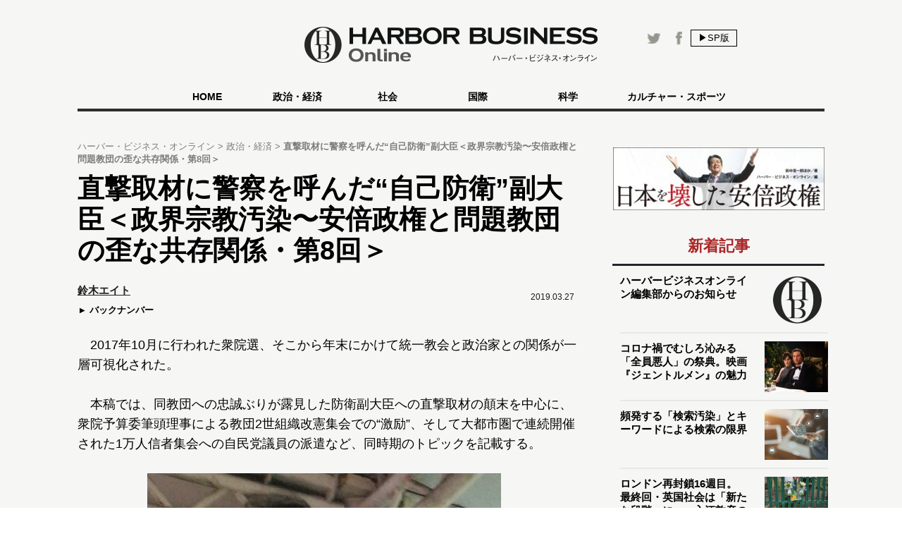

--- FILE ---
content_type: text/html
request_url: https://hbol.jp/pc/188794/?cx_clicks_last_artmdl=img
body_size: 12839
content:
<!DOCTYPE html>
<html dir="ltr" lang="ja" xmlns:og="http://ogp.me/ns#">
    <head>
                <!-- Google Tag Manager -->
        <script>(function(w,d,s,l,i){w[l]=w[l]||[];w[l].push({'gtm.start':
        new Date().getTime(),event:'gtm.js'});var f=d.getElementsByTagName(s)[0],
        j=d.createElement(s),dl=l!='dataLayer'?'&l='+l:'';j.async=true;j.src=
        'https://www.googletagmanager.com/gtm.js?id='+i+dl;f.parentNode.insertBefore(j,f);
        })(window,document,'script','dataLayer','GTM-M7PFR8N');</script>
        <!-- End Google Tag Manager -->
                        <meta charset="UTF-8">
        <meta content="3E0346E6905748F85C80D0BECD43799F" name="msvalidate.01">
        <title>直撃取材に警察を呼んだ“自己防衛”副大臣＜政界宗教汚染〜安倍政権と問題教団の歪な共存関係・第8回＞ | ハーバー・ビジネス・オンライン</title>

        <meta name="author" content="鈴木エイト" />
        <meta content="&copy;扶桑社" name="copyright"/>
        <meta content="noimage" name="mixi-check-robots">
        <link rel="mixi-check-image" type="image/jpeg" href="https://hbol.jp/pc/wp-content/uploads/2019/03/2522dcd0055339dafe5397c3981ef163-e1553520585574-180x144.png" />
<link rel="mixi-check-image" type="image/jpeg" href="https://hbol.jp/pc/wp-content/uploads/2019/03/2522dcd0055339dafe5397c3981ef163.png" />
<link rel="mixi-check-image" type="image/jpeg" href="https://hbol.jp/pc/wp-content/uploads/2019/03/b500206a761c2efdee5035276b20ff20-550x396.png" />
<link rel="mixi-check-image" type="image/jpeg" href="https://hbol.jp/pc/wp-content/uploads/2019/03/936a7a7ac3c471fb9c413b6873a96089-550x320.png" />
<link rel="mixi-check-image" type="image/jpeg" href="https://hbol.jp/pc/wp-content/uploads/2019/03/33f0d0e723c4e3cb86f5cd228442fc8f.png" />

        <meta name="cXenseParse:fpi-pubday" content="20190327"/>
        <meta name="cXenseParse:fpi-pubmonth" content="201903"/>
        <meta name="cXenseParse:fpi-pubyear" content="2019"/>
        <meta name="cXenseParse:fpi-author" content="鈴木エイト" />

        <meta name="cXenseParse:fpi-tag" content="UNITE" />
        <meta name="cXenseParse:fpi-tag" content="マザームーン" />
        <meta name="cXenseParse:fpi-tag" content="世界平和国会議員連合" />
        <meta name="cXenseParse:fpi-tag" content="世界平和統一家庭連合" />
        <meta name="cXenseParse:fpi-tag" content="国際勝共連合" />
        <meta name="cXenseParse:fpi-tag" content="安倍政権" />
        <meta name="cXenseParse:fpi-tag" content="山本朋広" />
        <meta name="cXenseParse:fpi-tag" content="統一教会" />
        <meta name="cXenseParse:fpi-tag" content="自民党" />
        <meta name="cXenseParse:fpi-tag" content="韓鶴子" />
        <meta name="cXenseParse:fpi-category" content="政治・経済" />
        <meta name="cXenseParse:fpi-series" content="政界宗教汚染〜安倍政権と問題教団の歪な共存関係" />
        <meta name="cXenseParse:fpi-tieup" content="false" />

        <meta property="article:published_time" content="2019-03-27T08:33:15+09:00"/>
        <meta property="article:modified_time" content="2019-03-27T08:33:15+09:00"/>

        <meta name="cXenseParse:pageclass" content="article"/>
        <meta name="cXenseParse:articleid" content="188794"/>

        
        <link href="https://hbol.jp/pc/wp-content/themes/hbo_2018/static/img/apple-touch-icon-precomposed.png" rel="apple-touch-icon">
        <link href="https://hbol.jp/pc/wp-content/themes/hbo_2018/static/img/apple-touch-icon.png" rel="apple-touch-icon">
        <link href="https://hbol.jp/pc/wp-content/themes/hbo_2018/static/img/apple-touch-icon-114x114-precomposed.png" rel="apple-touch-icon" sizes="114x114">
        <link href="https://hbol.jp/pc/wp-content/themes/hbo_2018/static/img/apple-touch-icon-114x114.png" rel="apple-touch-icon" sizes="114x114">
        <link href="https://hbol.jp/pc/wp-content/themes/hbo_2018/static/img/apple-touch-icon-120x120-precomposed.png" rel="apple-touch-icon" sizes="120x120">
        <link href="https://hbol.jp/pc/wp-content/themes/hbo_2018/static/img/apple-touch-icon-120x120.png" rel="apple-touch-icon" sizes="120x120">
        <link href="https://hbol.jp/pc/wp-content/themes/hbo_2018/static/img/apple-touch-icon-144x144-precomposed.png" rel="apple-touch-icon" sizes="144x144">
        <link href="https://hbol.jp/pc/wp-content/themes/hbo_2018/static/img/apple-touch-icon-144x144.png" rel="apple-touch-icon" sizes="144x144">
        <link href="https://hbol.jp/pc/wp-content/themes/hbo_2018/static/img/apple-touch-icon-152x152-precomposed.png" rel="apple-touch-icon" sizes="152x152">
        <link href="https://hbol.jp/pc/wp-content/themes/hbo_2018/static/img/apple-touch-icon-152x152.png" rel="apple-touch-icon" sizes="152x152">
        <link href="https://hbol.jp/pc/wp-content/themes/hbo_2018/static/img/apple-touch-icon-180x180-precomposed.png" rel="apple-touch-icon" sizes="180x180">
        <link href="https://hbol.jp/pc/wp-content/themes/hbo_2018/static/img/apple-touch-icon-180x180.png" rel="apple-touch-icon" sizes="180x180">
        <link href="https://hbol.jp/pc/wp-content/themes/hbo_2018/static/img/apple-touch-icon-57x57-precomposed.png" rel="apple-touch-icon" sizes="57x57">
        <link href="https://hbol.jp/pc/wp-content/themes/hbo_2018/static/img/apple-touch-icon-57x57.png" rel="apple-touch-icon" sizes="57x57">
        <link href="https://hbol.jp/pc/wp-content/themes/hbo_2018/static/img/apple-touch-icon-60x60-precomposed.png" rel="apple-touch-icon" sizes="60x60">
        <link href="https://hbol.jp/pc/wp-content/themes/hbo_2018/static/img/apple-touch-icon-60x60.png" rel="apple-touch-icon" sizes="60x60">
        <link href="https://hbol.jp/pc/wp-content/themes/hbo_2018/static/img/apple-touch-icon-72x72-precomposed.png" rel="apple-touch-icon" sizes="72x72">
        <link href="https://hbol.jp/pc/wp-content/themes/hbo_2018/static/img/apple-touch-icon-72x72.png" rel="apple-touch-icon" sizes="72x72">
        <link href="https://hbol.jp/pc/wp-content/themes/hbo_2018/static/img/apple-touch-icon-76x76-precomposed.png" rel="apple-touch-icon" sizes="76x76">
        <link href="https://hbol.jp/pc/wp-content/themes/hbo_2018/static/img/apple-touch-icon-76x76.png" rel="apple-touch-icon" sizes="76x76">

        <link href="https://hbol.jp/pc/wp-content/themes/hbo_2018/static/img/mstile-310x150.png" rel="icon" sizes="310x150">
        <link href="https://hbol.jp/pc/wp-content/themes/hbo_2018/static/img/mstile-70x70.png" rel="icon" sizes="70x70">
        <link href="https://hbol.jp/pc/wp-content/themes/hbo_2018/static/img/mstile-310x310.png" rel="icon" sizes="310x310">
        <link href="https://hbol.jp/pc/wp-content/themes/hbo_2018/static/img/mstile-144x144.png" rel="icon" sizes="144x144">
        <link href="https://hbol.jp/pc/wp-content/themes/hbo_2018/static/img/mstile-150x150.png" rel="icon" sizes="150x150">

        <link href="https://hbol.jp/pc/wp-content/themes/hbo_2018/static/img/browserconfig.xml" rel="icon">
        <link href="https://hbol.jp/pc/wp-content/themes/hbo_2018/static/img/favicon.ico" rel="icon">
        <link href="https://hbol.jp/pc/wp-content/themes/hbo_2018/static/img/manifest.json" rel="icon">

        <link href="https://hbol.jp/pc/wp-content/themes/hbo_2018/static/img/icon-128x128.png" rel="icon" sizes="128x128">
        <link href="https://hbol.jp/pc/wp-content/themes/hbo_2018/static/img/icon-144x144.png" rel="icon" sizes="144x144">
        <link href="https://hbol.jp/pc/wp-content/themes/hbo_2018/static/img/icon-152x152.png" rel="icon" sizes="152x152">
        <link href="https://hbol.jp/pc/wp-content/themes/hbo_2018/static/img/icon-160x160.png" rel="icon" sizes="160x160">
        <link href="https://hbol.jp/pc/wp-content/themes/hbo_2018/static/img/icon-16x16.png" rel="icon" sizes="16x16">
        <link href="https://hbol.jp/pc/wp-content/themes/hbo_2018/static/img/icon-192x192.png" rel="icon" sizes="192x192">
        <link href="https://hbol.jp/pc/wp-content/themes/hbo_2018/static/img/icon-196x196.png" rel="icon" sizes="196x196">
        <link href="https://hbol.jp/pc/wp-content/themes/hbo_2018/static/img/icon-24x24.png" rel="icon" sizes="24x24">
        <link href="https://hbol.jp/pc/wp-content/themes/hbo_2018/static/img/icon-256x256.png" rel="icon" sizes="256x256">
        <link href="https://hbol.jp/pc/wp-content/themes/hbo_2018/static/img/icon-32x32.png" rel="icon" sizes="32x32">
        <link href="https://hbol.jp/pc/wp-content/themes/hbo_2018/static/img/icon-36x36.png" rel="icon" sizes="36x36">
        <link href="https://hbol.jp/pc/wp-content/themes/hbo_2018/static/img/icon-384x384.png" rel="icon" sizes="384x384">
        <link href="https://hbol.jp/pc/wp-content/themes/hbo_2018/static/img/icon-48x48.png" rel="icon" sizes="48x48">
        <link href="https://hbol.jp/pc/wp-content/themes/hbo_2018/static/img/icon-512x512.png" rel="icon" sizes="512x512">
        <link href="https://hbol.jp/pc/wp-content/themes/hbo_2018/static/img/icon-72x72.png" rel="icon" sizes="72x72">
        <link href="https://hbol.jp/pc/wp-content/themes/hbo_2018/static/img/icon-96x96.png" rel="icon" sizes="96x96">

        <link href="https://hbol.jp/pc/wp-content/themes/hbo_2018/static/img/android-chrome-128x128.png" rel="icon" sizes="128x128">
        <link href="https://hbol.jp/pc/wp-content/themes/hbo_2018/static/img/android-chrome-48x48.png" rel="icon" sizes="48x48">
        <link href="https://hbol.jp/pc/wp-content/themes/hbo_2018/static/img/android-chrome-72x72.png" rel="icon" sizes="72x72">
        <link href="https://hbol.jp/pc/wp-content/themes/hbo_2018/static/img/android-chrome-96x96.png" rel="icon" sizes="96x96">
        <link href="https://hbol.jp/pc/wp-content/themes/hbo_2018/static/img/android-chrome-512x512.png" rel="icon" sizes="512x512">
        <link href="https://hbol.jp/pc/wp-content/themes/hbo_2018/static/img/android-chrome-36x36.png" rel="icon" sizes="36x36">
        <link href="https://hbol.jp/pc/wp-content/themes/hbo_2018/static/img/android-chrome-384x384.png" rel="icon" sizes="384x384">
        <link href="https://hbol.jp/pc/wp-content/themes/hbo_2018/static/img/android-chrome-256x256.png" rel="icon" sizes="256x256">
        <link href="https://hbol.jp/pc/wp-content/themes/hbo_2018/static/img/android-chrome-192x192.png" rel="icon" sizes="192x192">
        <link href="https://hbol.jp/pc/wp-content/themes/hbo_2018/static/img/android-chrome-152x152.png" rel="icon" sizes="152x152">
        <link href="https://hbol.jp/pc/wp-content/themes/hbo_2018/static/img/android-chrome-144x144.png" rel="icon" sizes="144x144">
        <meta content="ja_JP" property="og:locale">
        <meta content="ハーバー・ビジネス・オンライン" property="og:site_name">
        <meta content="https://hbol.jp/188794" property="og:url" />
        <meta content="直撃取材に警察を呼んだ“自己防衛”副大臣＜政界宗教汚染〜安倍政権と問題教団の歪な共存関係・第8回＞ | ハーバー・ビジネス・オンライン" property="og:title" />
                <meta content="article" property="og:type" />
                <meta content="https://hbol.jp/wp-content/uploads/2019/03/2522dcd0055339dafe5397c3981ef163.png" property="og:image" />
        <meta content="245329482260717" property="fb:app_id" />

                <meta name="twitter:card" content="summary_large_image">
        <meta name="twitter:site" content="@hboljp">
        <meta name="twitter:title" content="直撃取材に警察を呼んだ“自己防衛”副大臣＜政界宗教汚染〜安倍政権と問題教団の歪な共存関係・第8回＞ | ハーバー・ビジネス・オンライン">
        <meta name="twitter:image" content="https://hbol.jp/wp-content/uploads/2019/03/2522dcd0055339dafe5397c3981ef163.png">
                    <link href="https://hbol.jp/pc/wp-content/themes/hbo_2018/static/img/favicon.ico" rel="shortcut icon">
        <link href="http://gmpg.org/xfn/11" rel="profile">
        <link rel="stylesheet" type="text/css" href="https://hbol.jp/pc/wp-content/themes/hbo_2018/static/css/reset.css" media='all' />
        <link rel="stylesheet" type="text/css" href="https://hbol.jp/pc/wp-content/themes/hbo_2018/static/css/style_old.css?1580193106" media='all' />
        <link rel="stylesheet" type="text/css" href="https://hbol.jp/pc/wp-content/themes/hbo_2018/static/css/style.css?1624502679" media='all' />

        <link href="//maxcdn.bootstrapcdn.com/font-awesome/4.4.0/css/font-awesome.min.css" rel="stylesheet">
        <link href='https://fonts.googleapis.com/css?family=Lato:400,400italic' rel='stylesheet' type='text/css'>

        <link rel="pingback" href="https://hbol.jp/pc/xmlrpc.php" />
        
<!-- META Tags added by Add-Meta-Tags WordPress plugin. Get it at: http://www.g-loaded.eu/ -->
<meta name="description" content="2017年10月に行われた衆院選、そこから年末にかけて統一教会と政治家との関係が一層可視化された。本稿では、同教団への忠誠ぶりが露見した防衛副大臣への直撃取材の顛末を中心に、衆院予算委筆頭理事による…" />
<meta property="og:description" content="2017年10月に行われた衆院選、そこから年末にかけて統一教会と政治家との関係が一層可視化された。本稿では、同教団への忠誠ぶりが露見した防衛副大臣への直撃取材の顛末を中心に、衆院予算委筆頭理事による…" />
<meta property="twitter:description" content="2017年10月に行われた衆院選、そこから年末にかけて統一教会と政治家との関係が一層可視化された。本稿では、同教団への忠誠ぶりが露見した防衛副大臣への直撃取材の顛末を中心に、衆院予算委筆頭理事による…" />
<meta name="keywords" content="政治・経済, unite, マザームーン, 世界平和国会議員連合, 世界平和統一家庭連合, 国際勝共連合, 安倍政権, 山本朋広, 統一教会, 自民党, 韓鶴子" />
<meta name="news_keywords" content="政治・経済, unite, マザームーン, 世界平和国会議員連合, 世界平和統一家庭連合, 国際勝共連合, 安倍政権, 山本朋広, 統一教会, 自民党, 韓鶴子" />


<link rel='dns-prefetch' href='//s.w.org' />
<link rel="alternate" type="application/rss+xml" title="ハーバー・ビジネス・オンライン &raquo; フィード" href="https://hbol.jp/pc/feed" />
<link rel="alternate" type="application/rss+xml" title="ハーバー・ビジネス・オンライン &raquo; コメントフィード" href="https://hbol.jp/pc/comments/feed" />
<link rel='stylesheet' id='wp-block-library-css'  href='https://hbol.jp/pc/wp-includes/css/dist/block-library/style.min.css?ver=5.2.4' type='text/css' media='all' />
<link rel='stylesheet' id='cptchStylesheet-css'  href='https://hbol.jp/pc/wp-content/plugins/captcha/css/style.css?ver=5.2.4' type='text/css' media='all' />
<link rel='stylesheet' id='contact-form-7-css'  href='https://hbol.jp/pc/wp-content/plugins/contact-form-7/includes/css/styles.css?ver=5.1.4' type='text/css' media='all' />
<link rel='stylesheet' id='toc-screen-css'  href='https://hbol.jp/pc/wp-content/plugins/table-of-contents-plus/screen.min.css?ver=1509' type='text/css' media='all' />
<link rel='stylesheet' id='wpt-twitter-feed-css'  href='https://hbol.jp/pc/wp-content/plugins/wp-to-twitter/css/twitter-feed.css?ver=5.2.4' type='text/css' media='all' />
<script type='text/javascript' src='https://hbol.jp/pc/wp-includes/js/jquery/jquery.js?ver=1.12.4-wp'></script>
<script type='text/javascript' src='https://hbol.jp/pc/wp-includes/js/jquery/jquery-migrate.min.js?ver=1.4.1'></script>
<link rel='https://api.w.org/' href='https://hbol.jp/pc/wp-json/' />
<link rel='prev' title='官邸vs.ジャーナリズム――多くの記者たちが異例のデモ参加、問われるメディアのあり方' href='https://hbol.jp/pc/188771' />
<link rel='next' title='中国人の次に多い在日留学生の国籍、ベトナムについてよく知るために' href='https://hbol.jp/pc/188323' />
<link rel="canonical" href="https://hbol.jp/pc/188794" />
<link rel='shortlink' href='https://hbol.jp/pc/?p=188794' />
<link rel="alternate" type="application/json+oembed" href="https://hbol.jp/pc/wp-json/oembed/1.0/embed?url=https%3A%2F%2Fhttps://hbol.jp/pc%2F188794" />
<link rel="alternate" type="text/xml+oembed" href="https://hbol.jp/pc/wp-json/oembed/1.0/embed?url=https%3A%2F%2Fhttps://hbol.jp/pc%2F188794&#038;format=xml" />
<link rel="stylesheet" type="text/css" media="all" href="https://hbol.jp/pc/wp-content/plugins/single-post-widget/style.css" />

        <script type="text/javascript" src="https://hbol.jp/pc/wp-content/themes/hbo_2018/static/js/javascript.js"></script>
                <script type="text/javascript" src="https://hbol.jp/pc/wp-content/themes/hbo_2018/static/js/ls.unveilhooks.min.js"></script>
                <!-- Google Tag Manager -->
        <script>(function(w,d,s,l,i){w[l]=w[l]||[];w[l].push({'gtm.start':
                                                              new Date().getTime(),event:'gtm.js'});var f=d.getElementsByTagName(s)[0],
                j=d.createElement(s),dl=l!='dataLayer'?'&l='+l:'';j.async=true;j.src=
                    'https://www.googletagmanager.com/gtm.js?id='+i+dl;f.parentNode.insertBefore(j,f);
                                    })(window,document,'script','dataLayer','GTM-M7PFR8N');</script>
        <!-- End Google Tag Manager -->
        

			<div class="textwidget"><script type="text/javascript" src="//csm.cxpublic.com/Fusosha.js"></script></div>
		
    </head>
    <body class="main-color">
        <!-- Google Tag Manager (noscript) -->
        <noscript><iframe src="https://www.googletagmanager.com/ns.html?id=GTM-M7PFR8N"
                          height="0" width="0" style="display:none;visibility:hidden"></iframe></noscript>
        <!-- End Google Tag Manager (noscript) -->
                <div class="header_bg"></div>
        <div id="headerContainer">
            <div id="header">
                <div class="headerInner">
                    <h1><a href="https://hbol.jp/pc/" alt="ハーバー・ビジネス・オンライン">
                        <div class="header_logo img-div"></div>

                        </a>
                    </h1>
                    <div class="header-right Horizontal" >
                        <span class="headsocial Horizontal">
                            <a href="https://www.facebook.com/hboljp" target="_blank">
                                <div class="ih_facebook">
                                </div>
                            </a>
                            <a href="https://twitter.com/hboljp" target="_blank">
                                <div class="ih_twitter">
                                </div>
                            </a>
                        </span>
                        <a href="https://hbol.jp/pc/188794">
                            <div class="change_device for_sp">
                                ▶SP版
                            </div>
                        </a>
                    </div>
                </div>
            </div>

<!-- cached_time=2021-06-29 01:44:53 name:pc_global-navi_-->
            <div class="category-list">
                <div class="category">
                    <div>
                        <div>　</div>
                        <div class="category-under-line"></div>
                    </div>
                    <a href="https://hbol.jp/pc/?cx_clicks_gl-navi=/">
                        <div class="home">
                            HOME
                        </div>
                        <div class="category-under-line"></div>
                    </a>
                                        <a href="https://hbol.jp/pc/category/political?cx_clicks_gl-navi=political">
                        <div>
                            政治・経済                        </div>
                        <div class="category-under-line"></div>
                    </a>
                                        <a href="https://hbol.jp/pc/category/society?cx_clicks_gl-navi=society">
                        <div>
                            社会                        </div>
                        <div class="category-under-line"></div>
                    </a>
                                        <a href="https://hbol.jp/pc/category/global?cx_clicks_gl-navi=global">
                        <div>
                            国際                        </div>
                        <div class="category-under-line"></div>
                    </a>
                                        <a href="https://hbol.jp/pc/category/it?cx_clicks_gl-navi=it">
                        <div>
                            科学                        </div>
                        <div class="category-under-line"></div>
                    </a>
                                        <a href="https://hbol.jp/pc/category/lifehack?cx_clicks_gl-navi=lifehack">
                        <div>
                            カルチャー・スポーツ                        </div>
                        <div class="category-under-line"></div>
                    </a>
                                        <div>
                        <div>　</div>
                        <div class="category-under-line"></div>
                    </div>
                </div>
            </div>

<!-- pc_global-navi_ end -->

<!-- 0 -->
        </div>
        <!--## mainContent/ ##-->
        <div class="mainColumn">
            <div class="mainColumnBannerArea">
                <div class="ad-head">
                                    </div>
            </div>
            <div class="mainColumnInner Horizontal">
                <div class="main-content">
                    <!-- パンくず -->
<div id="breadcrumbs" itemprop="itemListElement" itemscope="" itemtype="https://schema.org/ListItem">
<span>
        <a itemprop="item" href="https://hbol.jp/pc/">

        <span itemprop="name">
            ハーバー・ビジネス・オンライン
        </span>
    </a>

    <meta itemprop="position" content="1" />
</span>

<span>
        <a itemprop="item" href="https://hbol.jp/pc/category/political">

        <span itemprop="name">
            政治・経済
        </span>
    </a>

    <meta itemprop="position" content="2" />
</span>

<span>
        <span itemprop="name">
            直撃取材に警察を呼んだ“自己防衛”副大臣＜政界宗教汚染〜安倍政権と問題教団の歪な共存関係・第8回＞
        </span>
    <meta itemprop="position" content="3" />
</span>
</div>
<!-- パンくず -->
                    

<div>

<div class="post">

<div class="main-column">
    <div class="post-title">
        <h1>直撃取材に警察を呼んだ“自己防衛”副大臣＜政界宗教汚染〜安倍政権と問題教団の歪な共存関係・第8回＞</h1>
    </div>
    <div class="Horizontal under-title">
        <div class="Horizontal under-title-right">
            <div class="content-date">2019.03.27</div>
                    </div>
                    <div class="under_title_left">
                
<!-- cached_time=2021-06-29 02:20:39 name:writer7030_info-sp_1_?cx_clicks_article=1_author-->
            <div class="writer-info">
<a href="https://hbol.jp/pc/hbo_comment_people/%e9%88%b4%e6%9c%a8%e3%82%a8%e3%82%a4%e3%83%88?cx_clicks_article=1_author_txt">                <div class="writer-name">
                    鈴木エイト                </div>
</a>
            </div>
            
<!-- writer7030_info-sp_1_?cx_clicks_article=1_author end -->

<!-- 0 -->
                <a href="https://hbol.jp/pc/hbo_comment_people/%e9%88%b4%e6%9c%a8%e3%82%a8%e3%82%a4%e3%83%88?cx_clicks_article=1_backnumber">
                    <div class="back-number">
                        バックナンバー
                    </div>
                </a>
            </div>
            </div>
    <div class="post-container" data-cx-area="post">　2017年10月に行われた衆院選、そこから年末にかけて統一教会と政治家との関係が一層可視化された。

　本稿では、同教団への忠誠ぶりが露見した防衛副大臣への直撃取材の顛末を中心に、衆院予算委筆頭理事による教団2世組織改憲集会での“激励”、そして大都市圏で連続開催された1万人信者集会への自民党議員の派遣など、同時期のトピックを記載する。

<div id="attachment_188808" style="width: 512px" class="wp-caption aligncenter"><img aria-describedby="caption-attachment-188808" src="https://hbol.jp/pc/wp-content/uploads/2019/03/2522dcd0055339dafe5397c3981ef163.png" alt="筆者の直撃取材に答える山本朋広防衛副大臣" width="502" height="896" class="size-full wp-image-188808" srcset="https://hbol.jp/pc/wp-content/uploads/2019/03/2522dcd0055339dafe5397c3981ef163.png 502w, https://hbol.jp/pc/wp-content/uploads/2019/03/2522dcd0055339dafe5397c3981ef163-168x300.png 168w" sizes="(max-width: 502px) 100vw, 502px" /><p id="caption-attachment-188808" class="wp-caption-text">筆者の直撃取材に答える山本朋広防衛副大臣</p></div>
<div id="1"><h2>疑惑の候補者への直当て取材</h2><div class="under-h2"><div class="left_bar"></div><div class="right_bar"></div></div></div>

　第3次安倍第3次改造内閣の発足から約2か月後の2017年9月28日、安倍晋三総理大臣は衆議院を解散。第48回衆議院議員総選挙は翌10月10日公示、22日に投開票となり、選挙戦に突入した。

　この機に筆者は、質問書を無視し続ける<strong>防衛副大臣・山本朋広（神奈川4区）</strong>への直撃取材を行う機会を窺った。選挙運動期間中は、逃げ回る政治家に直当て取材する絶好の機会だからだ。

　SNSをチェックすると山本は、大船や鎌倉など同選挙区の主要駅周辺で連日選挙活動を行っていた。

　<a href="https://hbol.jp/pc/187242" target="_blank">第7回</a>で記述したように、山本には<strong>統一教会との昵懇関係</strong>が次々に発覚。<strong>世界平和国会議員連合への参加、有明1万人信者集会における教団幹部や「マザームーン」韓鶴子総裁への媚び諂い、教団引率によるアメリカ外遊</strong>とその“献身”ぶりは群を抜いていた。

　複数回に渡って質問書をFAX送信したが、一度も山本サイドから回答は得られていなかった。山本事務所の政策秘書は、<strong>質問書を読んだ山本から「答える必要はない」との指示を受けた</strong>と証言している。であるならば、なぜ「答える必要がない」のか、直接本人に訊いてみるしかない。

　また、山本の後援会<strong>『紅志会』</strong>と<strong>『山本朋広後援会』</strong>については教団の政治組織・<strong>世界平和連合の丸抱えとの情報</strong>もあり、有権者の投票判断にかかわる一連の疑惑を山本に問い質す必要があった。

　山本が立候補した神奈川4区ではそれまで、浅尾慶一郎（元みんなの党党首、2017衆院選前に自民党に入党も未公認のため無所属での出馬）が盤石の地盤を築いており、山本は京都2区から鞍替えした2012年の衆院選以降2度の国政選挙で、いずれも浅尾に敗れている。（2度とも比例復活当選）

　17年の衆院選神奈川4区は、出遅れた希望の党の風間法子はさておき、浅尾と山本、そして立憲民主党公認の新人・早稲田夕季との三つ巴と目されていた。しかし選挙戦終盤、産経新聞が浅尾と早稲田の優勢を報じたことから、自民党本部の選対は選挙戦最終日2日前の10月20日、人気が高い小泉進次郎筆頭副幹事長の応援演説をブッキングした。
 
<div id="attachment_188807" style="width: 560px" class="wp-caption aligncenter"><img aria-describedby="caption-attachment-188807" src="https://hbol.jp/pc/wp-content/uploads/2019/03/b500206a761c2efdee5035276b20ff20-550x396.png" alt="テコ入れに派遣された小泉進次郎と握手を交わす山本" width="550" height="396" class="size-large wp-image-188807" srcset="https://hbol.jp/pc/wp-content/uploads/2019/03/b500206a761c2efdee5035276b20ff20-550x396.png 550w, https://hbol.jp/pc/wp-content/uploads/2019/03/b500206a761c2efdee5035276b20ff20-300x216.png 300w, https://hbol.jp/pc/wp-content/uploads/2019/03/b500206a761c2efdee5035276b20ff20.png 649w" sizes="(max-width: 550px) 100vw, 550px" /><p id="caption-attachment-188807" class="wp-caption-text">テコ入れに派遣された小泉進次郎と握手を交わす山本</p></div>
<div id="2"><div class="fluct_center post_ad no_ws"></div><h2>「マザームーン！」防衛副大臣を直撃</h2><div class="under-h2"><div class="left_bar"></div><div class="right_bar"></div></div></div>

　小泉進次郎が応援演説に来る二日前の10月18日夕刻、自民党の幟がはためく大船駅モノレール改札口周辺。

　山本の選挙チラシを配る運動員の中に、統一教会の国際祝福2世（外国人信者と日本人信者の合同結婚式カップルから生まれた2世）と思しき青年を見かけた。そこで「家庭連合の人？」と訊いたところ「いや僕は全然関係ないです」と即答、却って不自然さが際立った。

　改札前でチラシ配りと声かけを行う山本副大臣に直撃取材を行った。

　統一教会の韓鶴子総裁に花束を渡している画像がネットに出ている件を訊いてみたところ「ネットに？」と戸惑いを隠せない様子。有明での同教団イベントへの来賓出席については「まあ、いろんなイベントには出ますので、別に統一教会に限ったことではなく」と言葉を濁す。事実関係についても「それ僕は観てないので分らないですね。ネットはフェイクニュースもあるので」と明言を避けた。

　記事を書いた本人だと名乗り、名刺を渡して質問を続ける。筆者からの質問書に「答える必要がない」と政策秘書に指示したことについては<strong>「いや、見てないですね」と秘書の証言との食い違い</strong>を見せた。

　<strong>教団からの支援の有無には「いいえ」と否定</strong>。後援会と同教団との関係を尋ねると、一旦ズボンのポケットに捻じ込んだ筆者の名刺を取り出し「取材であればちゃんと事務所を通してもらっていいですかね、今選挙活動中なので、活動をしたいのでやめていただけないですか」と告げ、筆者に背中を向けた。
 
<div id="attachment_188806" style="width: 560px" class="wp-caption aligncenter"><img aria-describedby="caption-attachment-188806" src="https://hbol.jp/pc/wp-content/uploads/2019/03/936a7a7ac3c471fb9c413b6873a96089-550x320.png" alt="筆者の名刺を手に、取材は事務所を通すよう告げる山本" width="550" height="320" class="size-large wp-image-188806" srcset="https://hbol.jp/pc/wp-content/uploads/2019/03/936a7a7ac3c471fb9c413b6873a96089-550x320.png 550w, https://hbol.jp/pc/wp-content/uploads/2019/03/936a7a7ac3c471fb9c413b6873a96089-300x175.png 300w, https://hbol.jp/pc/wp-content/uploads/2019/03/936a7a7ac3c471fb9c413b6873a96089.png 642w" sizes="(max-width: 550px) 100vw, 550px" /><p id="caption-attachment-188806" class="wp-caption-text">筆者の名刺を手に、取材は事務所を通すよう告げる山本</p></div>「国会議員として答える義務があると思う」「7月にアメリカへ行かれましたよね」「有権者の投票判断に必要だと思うので統一教会との関係を伺いたい」

　無視を決め込む山本に質問を連続して投げかけた。すると都合の悪い質問に辟易したのか、山本は傍らのスタッフにこう指示した。

<strong>「警察を呼べ」</strong>

　その後も山本の姿をカメラに納めつつ取材を継続した。すると防衛副大臣は、苛立ちを露わに「録画をされたりとかしてるんでしょうけど、そういう行為もやめていただいていいですか」と詰め寄ってきた。
 
<div id="attachment_188805" style="width: 314px" class="wp-caption aligncenter"><img aria-describedby="caption-attachment-188805" src="https://hbol.jp/pc/wp-content/uploads/2019/03/33f0d0e723c4e3cb86f5cd228442fc8f.png" alt="撮影を止めるよう筆者に詰め寄る山本朋広・防衛副大臣" width="304" height="228" class="size-full wp-image-188805" srcset="https://hbol.jp/pc/wp-content/uploads/2019/03/33f0d0e723c4e3cb86f5cd228442fc8f.png 304w, https://hbol.jp/pc/wp-content/uploads/2019/03/33f0d0e723c4e3cb86f5cd228442fc8f-300x225.png 300w" sizes="(max-width: 304px) 100vw, 304px" /><p id="caption-attachment-188805" class="wp-caption-text">撮影を止めるよう筆者に詰め寄る山本朋広・防衛副大臣</p></div>

<div class="post-pager Horizontal">
<a href="https://hbol.jp/pc/188794/2"><div class="next-page">次のページ&nbsp;</div><span class="next-title">後援会スタッフが取材妨害</span></a></div>    </div>    <div class="post-pager">
        <div class="pager-list">
            <div class="Horizontal">
                 <span class="post-page-numbers current" aria-current="page"><div class="pager-num">1</div></span> <a href="https://hbol.jp/pc/188794/2" class="post-page-numbers"><div class="pager-num">2</div></a> <a href="https://hbol.jp/pc/188794/3" class="post-page-numbers"><div class="pager-num">3</div></a> <a href="https://hbol.jp/pc/188794/4" class="post-page-numbers"><div class="pager-num">4</div></a> <a href="https://hbol.jp/pc/188794/5" class="post-page-numbers"><div class="pager-num">5</div></a>            </div>
        </div><!-- pager-num-->
    </div><!--post-pager-->
    
        
                <div class="last-series">
            <div class="title-text">
                前回の記事
            </div>
            <div class="last-series-post Horizontal">
                <a href="https://hbol.jp/pc/187242?cx_clicks_last_artmdl=img">
                                        <div class="post-img image-div last-series" style="background-image: url(https://hbol.jp/pc/wp-content/uploads/2019/03/15bf7c00302c4e477052b57eef268c76-180x144.png);">
                    </div>
                </a>
                <div>
                    <div class="post-container">
                        <a href="https://hbol.jp/pc/187242?cx_clicks_last_artmdl=title">
                            <h3>
                                韓国の新興宗教に忠誠を誓う自民党・国防部会長＜政界宗教汚染〜安倍政権と問題教団の歪な共存関係・第7回＞                            </h3>
                        </a>
                    </div>
                    <div class="post-date">
                        2019.03.06                    </div>
                </div>
            </div>

            <div class="move-series Horizontal center">
                <div class="first">
                                        <a href="https://hbol.jp/pc/183109?cx_clicks_last_artmdl=oldest_art">
                        <div>一番最初の記事</div></a>
                                    </div>
                <div class="prev">
                    
                    <a href="https://hbol.jp/pc/187242?cx_clicks_last_artmdl=last_art"><div>前の記事</div></a>
                    
                </div>
                <div class="next">
                                        <a href="https://hbol.jp/pc/190359?cx_clicks_last_artmdl=next_art"><div>次の記事</div></a>
                                    </div>
            </div>
            <div class="series-name center">
                <a href="https://hbol.jp/pc/hbo_series_group_name/%e6%94%bf%e7%95%8c%e5%ae%97%e6%95%99%e6%b1%9a%e6%9f%93%e3%80%9c%e5%ae%89%e5%80%8d%e6%94%bf%e6%a8%a9%e3%81%a8%e5%95%8f%e9%a1%8c%e6%95%99%e5%9b%a3%e3%81%ae%e6%ad%aa%e3%81%aa%e5%85%b1%e5%ad%98%e9%96%a2?cx_clicks_last_artmdl=art_list">政界宗教汚染〜安倍政権と問題教団の歪な共存関係の一覧へ
                </a>
            </div>
        </div>
                <div class="tag-box">
                        <div class="bold">ハッシュタグ</div>
            <div class="tag-list">
                <a href="https://hbol.jp/pc/tag/unite"><span class="tag">&nbspUNITE</span></a><a href="https://hbol.jp/pc/tag/%e3%83%9e%e3%82%b6%e3%83%bc%e3%83%a0%e3%83%bc%e3%83%b3"><span class="tag">&nbspマザームーン</span></a><a href="https://hbol.jp/pc/tag/%e4%b8%96%e7%95%8c%e5%b9%b3%e5%92%8c%e5%9b%bd%e4%bc%9a%e8%ad%b0%e5%93%a1%e9%80%a3%e5%90%88"><span class="tag">&nbsp世界平和国会議員連合</span></a><a href="https://hbol.jp/pc/tag/%e4%b8%96%e7%95%8c%e5%b9%b3%e5%92%8c%e7%b5%b1%e4%b8%80%e5%ae%b6%e5%ba%ad%e9%80%a3%e5%90%88"><span class="tag">&nbsp世界平和統一家庭連合</span></a><a href="https://hbol.jp/pc/tag/%e5%9b%bd%e9%9a%9b%e5%8b%9d%e5%85%b1%e9%80%a3%e5%90%88"><span class="tag">&nbsp国際勝共連合</span></a><a href="https://hbol.jp/pc/tag/%e5%ae%89%e5%80%8d%e6%94%bf%e6%a8%a9"><span class="tag">&nbsp安倍政権</span></a><a href="https://hbol.jp/pc/tag/%e5%b1%b1%e6%9c%ac%e6%9c%8b%e5%ba%83"><span class="tag">&nbsp山本朋広</span></a><a href="https://hbol.jp/pc/tag/%e7%b5%b1%e4%b8%80%e6%95%99%e4%bc%9a"><span class="tag">&nbsp統一教会</span></a><a href="https://hbol.jp/pc/tag/%e8%87%aa%e6%b0%91%e5%85%9a"><span class="tag">&nbsp自民党</span></a><a href="https://hbol.jp/pc/tag/%e9%9f%93%e9%b6%b4%e5%ad%90"><span class="tag">&nbsp韓鶴子</span></a>            </div>
        </div>
        
    <div class="sns-box">
        <div class="social-share-box">
            <p class="twitter">
                <a href="http://twitter.com/share?text=%E7%9B%B4%E6%92%83%E5%8F%96%E6%9D%90%E3%81%AB%E8%AD%A6%E5%AF%9F%E3%82%92%E5%91%BC%E3%82%93%E3%81%A0%E2%80%9C%E8%87%AA%E5%B7%B1%E9%98%B2%E8%A1%9B%E2%80%9D%E5%89%AF%E5%A4%A7%E8%87%A3%EF%BC%9C%E6%94%BF%E7%95%8C%E5%AE%97%E6%95%99%E6%B1%9A%E6%9F%93%E3%80%9C%E5%AE%89%E5%80%8D%E6%94%BF%E6%A8%A9%E3%81%A8%E5%95%8F%E9%A1%8C%E6%95%99%E5%9B%A3%E3%81%AE%E6%AD%AA%E3%81%AA%E5%85%B1%E5%AD%98%E9%96%A2%E4%BF%82%E3%83%BB%E7%AC%AC8%E5%9B%9E%EF%BC%9E+%7C+%E3%83%8F%E3%83%BC%E3%83%90%E3%83%BC%E3%83%BB%E3%83%93%E3%82%B8%E3%83%8D%E3%82%B9%E3%83%BB%E3%82%AA%E3%83%B3%E3%83%A9%E3%82%A4%E3%83%B3&url=https://hbol.jp/188794&via=hboljp" target="_blank">
                    <i class="fa fa-twitter"></i>Twitterでつぶやく
                </a>
            </p>
            <p class="facebook">
                <a href="https://www.facebook.com/sharer/sharer.php?u=https://hbol.jp/188794&t=%E7%9B%B4%E6%92%83%E5%8F%96%E6%9D%90%E3%81%AB%E8%AD%A6%E5%AF%9F%E3%82%92%E5%91%BC%E3%82%93%E3%81%A0%E2%80%9C%E8%87%AA%E5%B7%B1%E9%98%B2%E8%A1%9B%E2%80%9D%E5%89%AF%E5%A4%A7%E8%87%A3%EF%BC%9C%E6%94%BF%E7%95%8C%E5%AE%97%E6%95%99%E6%B1%9A%E6%9F%93%E3%80%9C%E5%AE%89%E5%80%8D%E6%94%BF%E6%A8%A9%E3%81%A8%E5%95%8F%E9%A1%8C%E6%95%99%E5%9B%A3%E3%81%AE%E6%AD%AA%E3%81%AA%E5%85%B1%E5%AD%98%E9%96%A2%E4%BF%82%E3%83%BB%E7%AC%AC8%E5%9B%9E%EF%BC%9E+%7C+%E3%83%8F%E3%83%BC%E3%83%90%E3%83%BC%E3%83%BB%E3%83%93%E3%82%B8%E3%83%8D%E3%82%B9%E3%83%BB%E3%82%AA%E3%83%B3%E3%83%A9%E3%82%A4%E3%83%B3"  target="_blank">
                    <i class="fa fa-facebook"></i>Facebookでシェア
                </a>
            </p>
            <p class="hatena">
                <a href="https://b.hatena.ne.jp/entry/s/hbol.jp/188794" data-hatena-bookmark-layout="touch-counter" title="このエントリーをはてなブックマークに追加">
                <i class="fa fa-hatena">B!</i>ブックマークに追加
                </a>
            </p>
        </div>
        <div class="entryInfo Horizontal">
            <div class="social"><div class="twitter"><a href="https://twitter.com/share"  class="twitter-share-button">Tweet</a><script>!function(d,s,id){var js,fjs=d.getElementsByTagName(s)[0],p=/^http:/.test(d.location)?"http":"https";if(!d.getElementById(id)){js=d.createElement(s);js.id=id;js.src=p+"://platform.twitter.com/widgets.js";fjs.parentNode.insertBefore(js,fjs);}}(document, "script", "twitter-wjs");</script></div><div class="facebook"><iframe src="https://www.facebook.com/plugins/like.php?app_id=493619717350300&amp;href=https%3A%2F%2Fhbol.jp%2F188794&amp;send=false&amp;layout=button_count&amp;width=450&amp;show_faces=true&amp;action=like&amp;colorscheme=light&amp;font&amp;height=21" scrolling="no" frameborder="0" style="border:none; overflow:hidden; width:450px; height:21px;" allowtransparency="true"></iframe></div><div class="google"><g:plusone size="medium" href="https://hbol.jp/188794"></g:plusone></div><div class="hatena"><a href="http://b.hatena.ne.jp/entry/https://hbol.jp/188794" class="hatena-bookmark-button" data-hatena-bookmark-title="直撃取材に警察を呼んだ“自己防衛”副大臣＜政界宗教汚染〜安倍政権と問題教団の歪な共存関係・第8回＞" data-hatena-bookmark-layout="standard" title="このエントリーをはてなブックマークに追加"><img src="https://b.st-hatena.com/images/entry-button/button-only.gif" alt="このエントリーをはてなブックマークに追加" width="20" height="20" style="border: none;" /></a><script type="text/javascript" src="https://b.st-hatena.com/js/bookmark_button.js" charset="utf-8" async="async"></script></div></div>                    </div>
    </div>

    <div class="main-ad">
            </div>
    <div class="rerated-posts">
        <div class="recommend">

            
        </div>
    </div>
    <div class="ad-area main-ad">
            </div>
</div>
</div>


    </div>
</div>

<!--## /mainContent ##-->
<div class="right">
    
<!-- cached_time=2021-06-29 02:19:03 name:sidebarother-->
<!--## sideColumn2/ ##-->
<div class="sidebar"><div id="text-54" class="widget-container widget_text"><div style="" class="widget-title">バナー　日本を壊した安倍政権</div>			<div class="textwidget"><div style="height:20px;"></div>
<a href="https://www.amazon.co.jp/dp/4594086748/ref=as_li_ss_tl?ie=UTF8&#038;linkCode=ll1&#038;tag=hbol-22&#038;linkId=016cdd410575e977a5ab784a7ca30b40&#038;language=ja_JP" rel="noopener noreferrer" target="_blank"><img src="https://hbol.jp/pc/wp-content/uploads/2020/12/abeseiken_02-e1611211590639.jpg"  /></a></div>
		</div>             <div class="new-post right-content-container">
                     <div class="widget-head" style="text-align:center">
        新着記事    </div>
                <div class="right-content Horizontal">
                <div class="right-div">
                    <a href="https://hbol.jp/pc/242764?cx_clicks_art_mdl=1_title">
                        <div class="right-title">
                            <h3>ハーバービジネスオンライン編集部からのお知らせ</h3>
                        </div>
                    </a>
                </div>
                    <a href="https://hbol.jp/pc/242764">
                        <div class="right-img image-div" style="background-image: url(https://hbol.jp/pc/wp-content/uploads/2021/05/HBO_logo_sandan-e1620364694912-177x144.jpg);"></div>
                    </a>
            </div>
            <div class="right-content Horizontal">
                <div class="right-div">
                    <a href="https://hbol.jp/pc/242727?cx_clicks_art_mdl=2_title">
                        <div class="right-title">
                            <h3>コロナ禍でむしろ沁みる「全員悪人」の祭典。映画『ジェントルメン』の魅力</h3>
                        </div>
                    </a>
                </div>
                    <a href="https://hbol.jp/pc/242727">
                        <div class="right-img image-div" style="background-image: url(https://hbol.jp/pc/wp-content/uploads/2021/05/75c140d3601436d9bf49d9f8aa3af58a-180x144.jpg);"></div>
                    </a>
            </div>
            <div class="right-content Horizontal">
                <div class="right-div">
                    <a href="https://hbol.jp/pc/242743?cx_clicks_art_mdl=3_title">
                        <div class="right-title">
                            <h3>頻発する「検索汚染」とキーワードによる検索の限界</h3>
                        </div>
                    </a>
                </div>
                    <a href="https://hbol.jp/pc/242743">
                        <div class="right-img image-div" style="background-image: url(https://hbol.jp/pc/wp-content/uploads/2021/05/pixta_58348604_S-180x144.jpg);"></div>
                    </a>
            </div>
            <div class="right-content Horizontal">
                <div class="right-div">
                    <a href="https://hbol.jp/pc/242729?cx_clicks_art_mdl=4_title">
                        <div class="right-title">
                            <h3>ロンドン再封鎖16週目。最終回・英国社会は「新たな段階」に。＜入江敦彦の『足止め喰らい日記』嫌々乍らReturns＞</h3>
                        </div>
                    </a>
                </div>
                    <a href="https://hbol.jp/pc/242729">
                        <div class="right-img image-div" style="background-image: url(https://hbol.jp/pc/wp-content/uploads/2021/05/A20210430aoki-180x144.jpg);"></div>
                    </a>
            </div>
            <div class="right-content Horizontal">
                <div class="right-div">
                    <a href="https://hbol.jp/pc/242759?cx_clicks_art_mdl=5_title">
                        <div class="right-title">
                            <h3>仮想通貨は“仮想”な存在なのか？　拡大する現実世界への影響</h3>
                        </div>
                    </a>
                </div>
                    <a href="https://hbol.jp/pc/242759">
                        <div class="right-img image-div" style="background-image: url(https://hbol.jp/pc/wp-content/uploads/2021/05/pixta_36523697_S-180x144.jpg);"></div>
                    </a>
            </div>
            <div class="right-content Horizontal">
                <div class="right-div">
                    <a href="https://hbol.jp/pc/242737?cx_clicks_art_mdl=6_title">
                        <div class="right-title">
                            <h3>漫画『進撃の巨人』で政治のエッセンスを。 良質なエンターテイメントは「政治離れ」の処方箋</h3>
                        </div>
                    </a>
                </div>
                    <a href="https://hbol.jp/pc/242737">
                        <div class="right-img image-div" style="background-image: url(https://hbol.jp/pc/wp-content/uploads/2021/05/pixta_75228391_S-180x144.jpg);"></div>
                    </a>
            </div>
            <div class="right-content Horizontal">
                <div class="right-div">
                    <a href="https://hbol.jp/pc/242722?cx_clicks_art_mdl=7_title">
                        <div class="right-title">
                            <h3>上司の「応援」なんて部下には響かない！？　今すぐ職場に導入するべきモチベーションアップの方法</h3>
                        </div>
                    </a>
                </div>
                    <a href="https://hbol.jp/pc/242722">
                        <div class="right-img image-div" style="background-image: url(https://hbol.jp/pc/wp-content/uploads/2021/05/pexels-andrea-piacquadio-3791136-180x144.jpg);"></div>
                    </a>
            </div>
            <div class="right-content Horizontal">
                <div class="right-div">
                    <a href="https://hbol.jp/pc/242717?cx_clicks_art_mdl=8_title">
                        <div class="right-title">
                            <h3>64bitへのWindowsの流れ。そして、32bit版Windowsの終焉</h3>
                        </div>
                    </a>
                </div>
                    <a href="https://hbol.jp/pc/242717">
                        <div class="right-img image-div" style="background-image: url(https://hbol.jp/pc/wp-content/uploads/2021/05/pixta_21532110_S-180x144.jpg);"></div>
                    </a>
            </div>
            <div class="right-content Horizontal">
                <div class="right-div">
                    <a href="https://hbol.jp/pc/242708?cx_clicks_art_mdl=9_title">
                        <div class="right-title">
                            <h3>再び訪れる「就職氷河期」。縁故優遇政権を終わらせるのは今</h3>
                        </div>
                    </a>
                </div>
                    <a href="https://hbol.jp/pc/242708">
                        <div class="right-img image-div" style="background-image: url(https://hbol.jp/pc/wp-content/uploads/2021/05/202104211-e1620206316975-157x144.jpg);"></div>
                    </a>
            </div>
            <div class="right-content Horizontal">
                <div class="right-div">
                    <a href="https://hbol.jp/pc/242592?cx_clicks_art_mdl=10_title">
                        <div class="right-title">
                            <h3>微表情研究の世界的権威に聞いた、AI表情分析技術の展望</h3>
                        </div>
                    </a>
                </div>
                    <a href="https://hbol.jp/pc/242592">
                        <div class="right-img image-div" style="background-image: url(https://hbol.jp/pc/wp-content/uploads/2021/04/66caf9ce37399f5f2a455838389a18f4-180x144.png);"></div>
                    </a>
            </div>

                 <a class="no-line" href="https://hbol.jp/pc/page/2">
                 <div class="button for_series">
                     新着記事をもっと見る
                 </div>
                 </a>

        </div>

<!-- cached_time=2021-06-29 02:19:03 name:-->

<!--  end -->

<!-- 0 -->
<div class="banner">
    <div class="kyakutyuu">
        <a href="https://hbol.jp/pc/172430" target="_blank">
            <img src="https://hbol.jp/pc/wp-content/themes/hbo_2018/static/img/edano_kyakutyuu.jpg">
        </a>
    </div>
    <div class="spa">
        <a href="https://nikkan-spa.jp/?cx_clicks_bnr=nspa" target="_blank">
            <img src="https://hbol.jp/pc/wp-content/themes/hbo_2018/static/img/spa.jpg">
        </a>
    </div>
</div>

</div><div class="sidebar-under"></div>
<!-- sidebarother end -->

<!-- 0 -->
</div>
</div>
<!--## /wrapper ##-->
<!--## /container ##-->
</div>
<div class="footer footer-color">
    <div class="footerInner">
        <div class="page-top" onload="">
            <div class="for_top"><div style="background:url(https://hbol.jp/pc/wp-content/themes/hbo_2018/static/img/for_top.png);"></div></div>
        </div>
        <div class="logo">
            <h1>
                <a href="https://hbol.jp/pc/">
                    <div class="footer-logo img-div" alt="HARBOR BUSINESS Onlineロゴ">
                    </div><!-- #footer-logo -->
                </a>
            </h1>
        </div>
        <div class="footerlink">
            <a href="https://hbol.jp/pc/about?cx_clicks_footer=about_hbo">ハーバー・ビジネス・オンラインについて</a>&nbsp;&nbsp;&nbsp;|&nbsp;&nbsp;&nbsp;
            <a href="https://nikkan-spa.jp/spa_use?cx_clicks_footer=use">記事使用について</a>&nbsp;&nbsp;&nbsp;|&nbsp;&nbsp;&nbsp;
            <a href="http://www.fusosha.co.jp/profile/privacy.htm?cx_clicks_footer=privacy_policy" target="_blank">プライバシーポリシー</a>&nbsp;&nbsp;&nbsp;|&nbsp;&nbsp;&nbsp;
            <a href="http://www.fusosha.co.jp/profile/copyright.html?cx_clicks_footer=copyrights" target="_blank">著作権について</a>&nbsp;&nbsp;&nbsp;|&nbsp;&nbsp;&nbsp;
            <a href="https://www.fusosha.co.jp/?cx_clicks_footer=about_fusosha" target="_blank">運営会社</a>&nbsp;&nbsp;&nbsp;|&nbsp;&nbsp;&nbsp;
            <a href="https://nikkan-spa.jp/inquiry?cx_clicks_footer=inquiry">お問い合わせ</a>
        </div>
        <address>
            <div class="Copyright">
                <a href="http://www.fusosha.co.jp/" target="_blank">
                    Copyright 2021 FUSOSHA All Right Reserved.
                </a>
            </div>
        </address>
    </div>
</div><!-- #footer -->


<script type='text/javascript'>
/* <![CDATA[ */
var wpcf7 = {"apiSettings":{"root":"https:\/\/hbol.jp\/wp-json\/contact-form-7\/v1","namespace":"contact-form-7\/v1"}};
/* ]]> */
</script>
<script type='text/javascript' src='https://hbol.jp/pc/wp-content/plugins/contact-form-7/includes/js/scripts.js?ver=5.1.4'></script>
<script type='text/javascript'>
/* <![CDATA[ */
var tocplus = {"visibility_show":"show","visibility_hide":"hide","width":"Auto"};
/* ]]> */
</script>
<script type='text/javascript' src='https://hbol.jp/pc/wp-content/plugins/table-of-contents-plus/front.min.js?ver=1509'></script>
<script type='text/javascript' src='https://hbol.jp/pc/wp-includes/js/wp-embed.min.js?ver=5.2.4'></script>
<script type="text/javascript" src="https://hbol.jp/pc/wp-content/themes/hbo_2018/static/js/jquery.spatw.js" charset="utf-8"></script>
<script type="text/javascript">
jQuery(function(){
    jQuery('#spa-twitter').spatw();

    if(jQuery.browser.msie && jQuery.browser.version < 9) {
        jQuery('.social > .google').remove();
        jQuery('#header .ih_google').remove();
    }
});
</script>
<div id="fb-root"></div>
<script>(function(d, s, id) {
  var js, fjs = d.getElementsByTagName(s)[0];
  if (d.getElementById(id)) return;
  js = d.createElement(s); js.id = id;
  js.src = "//connect.facebook.net/ja_JP/sdk.js#xfbml=1&version=v2.5&appId=1706718692896081";
  fjs.parentNode.insertBefore(js, fjs);
}(document, 'script', 'facebook-jssdk'));</script>
<!-- facebook -->
<!-- custom_body_bottom_tag -->
<!-- End custom_body_bottom_tag -->

<!-- backtotop -->

<!-- End backtotop -->
<!-- DAYSPA-933 -->
<script id="tagjs" type="text/javascript">
  (function () {
    var tagjs = document.createElement("script");
    var s = document.getElementsByTagName("script")[0];
    tagjs.async = true;
    tagjs.src = "//s.yjtag.jp/tag.js#site=Eydu6eM";
    s.parentNode.insertBefore(tagjs, s);
  }());
</script>
<noscript>
  <iframe src="//b.yjtag.jp/iframe?c=Eydu6eM" width="1" height="1" frameborder="0" scrolling="no" marginheight="0" marginwidth="0"></iframe>
</noscript>

<!-- End DAYSPA-933 -->
</body>
</html>

--- FILE ---
content_type: text/javascript;charset=utf-8
request_url: https://id.cxense.com/public/user/id?json=%7B%22identities%22%3A%5B%7B%22type%22%3A%22ckp%22%2C%22id%22%3A%22mky63bkei29hdhvk%22%7D%2C%7B%22type%22%3A%22lst%22%2C%22id%22%3A%22bedoxe1iplsi26y2kpo8e45yo%22%7D%2C%7B%22type%22%3A%22cst%22%2C%22id%22%3A%22bedoxe1iplsi26y2kpo8e45yo%22%7D%5D%7D&callback=cXJsonpCB2
body_size: 190
content:
/**/
cXJsonpCB2({"httpStatus":200,"response":{"userId":"cx:30isitvo3jjyn2lqk4cujazhh7:3mk150vm11lkz","newUser":true}})

--- FILE ---
content_type: text/javascript;charset=utf-8
request_url: https://p1cluster.cxense.com/p1.js
body_size: 100
content:
cX.library.onP1('bedoxe1iplsi26y2kpo8e45yo');
